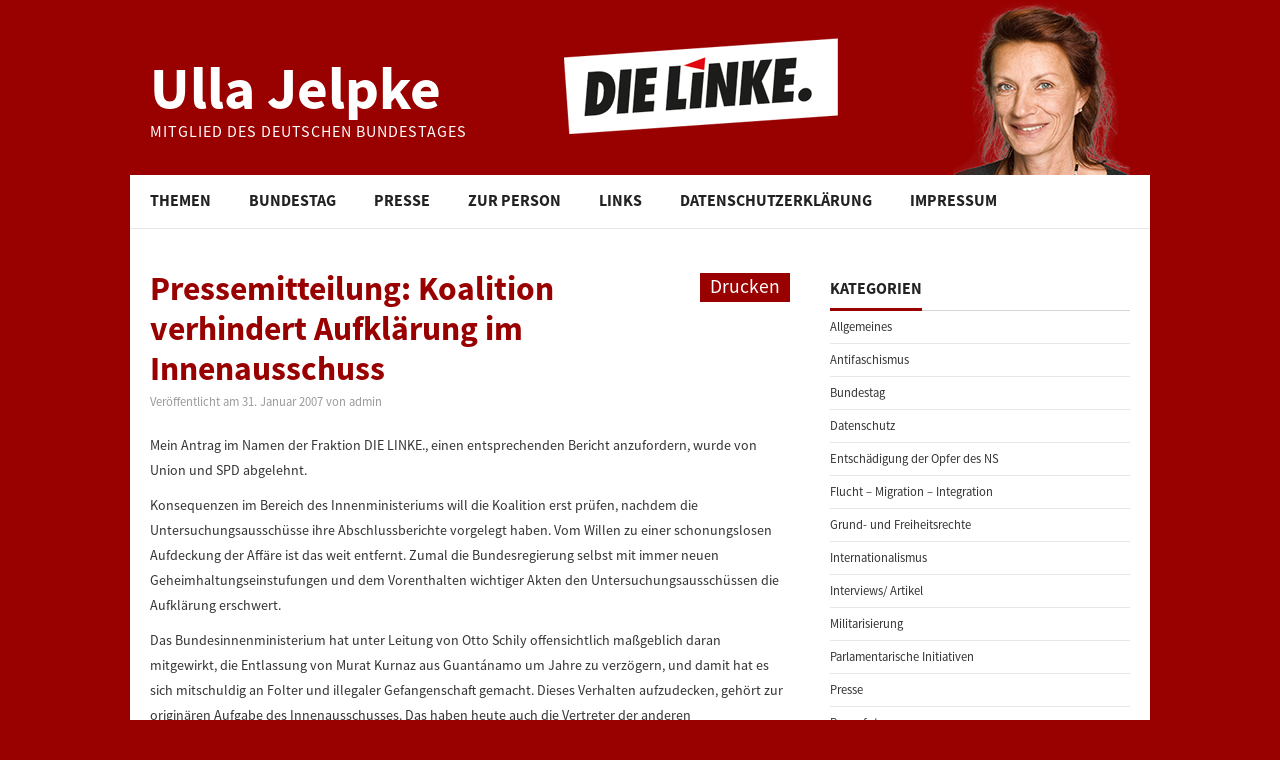

--- FILE ---
content_type: text/html; charset=UTF-8
request_url: https://www.ulla-jelpke.de/2007/01/pressemitteilung-koalition-verhindert-aufklaerung-im-innenausschuss/
body_size: 8244
content:
<!DOCTYPE html>
<html lang="de">
<head>
	<title>Pressemitteilung: Koalition verhindert Aufklärung im Innenausschuss &#8211; Ulla Jelpke</title>

	<meta charset="UTF-8">
	<meta name="viewport" content="width=device-width">

	<link rel="profile" href="http://gmpg.org/xfn/11">
	<link rel="pingback" href="https://www.ulla-jelpke.de/xmlrpc.php">

	

	<meta name='robots' content='max-image-preview:large' />
	<style>img:is([sizes="auto" i], [sizes^="auto," i]) { contain-intrinsic-size: 3000px 1500px }</style>
	<link rel="alternate" type="application/rss+xml" title="Ulla Jelpke &raquo; Feed" href="https://www.ulla-jelpke.de/feed/" />
<link rel="alternate" type="application/rss+xml" title="Ulla Jelpke &raquo; Kommentar-Feed" href="https://www.ulla-jelpke.de/comments/feed/" />
<link rel="alternate" type="application/rss+xml" title="Ulla Jelpke &raquo; Kommentar-Feed zu Pressemitteilung: Koalition verhindert Aufklärung im Innenausschuss" href="https://www.ulla-jelpke.de/2007/01/pressemitteilung-koalition-verhindert-aufklaerung-im-innenausschuss/feed/" />
<script type="text/javascript">
/* <![CDATA[ */
window._wpemojiSettings = {"baseUrl":"https:\/\/s.w.org\/images\/core\/emoji\/15.0.3\/72x72\/","ext":".png","svgUrl":"https:\/\/s.w.org\/images\/core\/emoji\/15.0.3\/svg\/","svgExt":".svg","source":{"concatemoji":"https:\/\/www.ulla-jelpke.de\/wp-includes\/js\/wp-emoji-release.min.js?ver=6.7.4"}};
/*! This file is auto-generated */
!function(i,n){var o,s,e;function c(e){try{var t={supportTests:e,timestamp:(new Date).valueOf()};sessionStorage.setItem(o,JSON.stringify(t))}catch(e){}}function p(e,t,n){e.clearRect(0,0,e.canvas.width,e.canvas.height),e.fillText(t,0,0);var t=new Uint32Array(e.getImageData(0,0,e.canvas.width,e.canvas.height).data),r=(e.clearRect(0,0,e.canvas.width,e.canvas.height),e.fillText(n,0,0),new Uint32Array(e.getImageData(0,0,e.canvas.width,e.canvas.height).data));return t.every(function(e,t){return e===r[t]})}function u(e,t,n){switch(t){case"flag":return n(e,"\ud83c\udff3\ufe0f\u200d\u26a7\ufe0f","\ud83c\udff3\ufe0f\u200b\u26a7\ufe0f")?!1:!n(e,"\ud83c\uddfa\ud83c\uddf3","\ud83c\uddfa\u200b\ud83c\uddf3")&&!n(e,"\ud83c\udff4\udb40\udc67\udb40\udc62\udb40\udc65\udb40\udc6e\udb40\udc67\udb40\udc7f","\ud83c\udff4\u200b\udb40\udc67\u200b\udb40\udc62\u200b\udb40\udc65\u200b\udb40\udc6e\u200b\udb40\udc67\u200b\udb40\udc7f");case"emoji":return!n(e,"\ud83d\udc26\u200d\u2b1b","\ud83d\udc26\u200b\u2b1b")}return!1}function f(e,t,n){var r="undefined"!=typeof WorkerGlobalScope&&self instanceof WorkerGlobalScope?new OffscreenCanvas(300,150):i.createElement("canvas"),a=r.getContext("2d",{willReadFrequently:!0}),o=(a.textBaseline="top",a.font="600 32px Arial",{});return e.forEach(function(e){o[e]=t(a,e,n)}),o}function t(e){var t=i.createElement("script");t.src=e,t.defer=!0,i.head.appendChild(t)}"undefined"!=typeof Promise&&(o="wpEmojiSettingsSupports",s=["flag","emoji"],n.supports={everything:!0,everythingExceptFlag:!0},e=new Promise(function(e){i.addEventListener("DOMContentLoaded",e,{once:!0})}),new Promise(function(t){var n=function(){try{var e=JSON.parse(sessionStorage.getItem(o));if("object"==typeof e&&"number"==typeof e.timestamp&&(new Date).valueOf()<e.timestamp+604800&&"object"==typeof e.supportTests)return e.supportTests}catch(e){}return null}();if(!n){if("undefined"!=typeof Worker&&"undefined"!=typeof OffscreenCanvas&&"undefined"!=typeof URL&&URL.createObjectURL&&"undefined"!=typeof Blob)try{var e="postMessage("+f.toString()+"("+[JSON.stringify(s),u.toString(),p.toString()].join(",")+"));",r=new Blob([e],{type:"text/javascript"}),a=new Worker(URL.createObjectURL(r),{name:"wpTestEmojiSupports"});return void(a.onmessage=function(e){c(n=e.data),a.terminate(),t(n)})}catch(e){}c(n=f(s,u,p))}t(n)}).then(function(e){for(var t in e)n.supports[t]=e[t],n.supports.everything=n.supports.everything&&n.supports[t],"flag"!==t&&(n.supports.everythingExceptFlag=n.supports.everythingExceptFlag&&n.supports[t]);n.supports.everythingExceptFlag=n.supports.everythingExceptFlag&&!n.supports.flag,n.DOMReady=!1,n.readyCallback=function(){n.DOMReady=!0}}).then(function(){return e}).then(function(){var e;n.supports.everything||(n.readyCallback(),(e=n.source||{}).concatemoji?t(e.concatemoji):e.wpemoji&&e.twemoji&&(t(e.twemoji),t(e.wpemoji)))}))}((window,document),window._wpemojiSettings);
/* ]]> */
</script>
<style id='wp-emoji-styles-inline-css' type='text/css'>

	img.wp-smiley, img.emoji {
		display: inline !important;
		border: none !important;
		box-shadow: none !important;
		height: 1em !important;
		width: 1em !important;
		margin: 0 0.07em !important;
		vertical-align: -0.1em !important;
		background: none !important;
		padding: 0 !important;
	}
</style>
<link rel='stylesheet' id='wp-block-library-css' href='https://www.ulla-jelpke.de/wp-includes/css/dist/block-library/style.min.css?ver=6.7.4' type='text/css' media='all' />
<style id='classic-theme-styles-inline-css' type='text/css'>
/*! This file is auto-generated */
.wp-block-button__link{color:#fff;background-color:#32373c;border-radius:9999px;box-shadow:none;text-decoration:none;padding:calc(.667em + 2px) calc(1.333em + 2px);font-size:1.125em}.wp-block-file__button{background:#32373c;color:#fff;text-decoration:none}
</style>
<style id='global-styles-inline-css' type='text/css'>
:root{--wp--preset--aspect-ratio--square: 1;--wp--preset--aspect-ratio--4-3: 4/3;--wp--preset--aspect-ratio--3-4: 3/4;--wp--preset--aspect-ratio--3-2: 3/2;--wp--preset--aspect-ratio--2-3: 2/3;--wp--preset--aspect-ratio--16-9: 16/9;--wp--preset--aspect-ratio--9-16: 9/16;--wp--preset--color--black: #000000;--wp--preset--color--cyan-bluish-gray: #abb8c3;--wp--preset--color--white: #ffffff;--wp--preset--color--pale-pink: #f78da7;--wp--preset--color--vivid-red: #cf2e2e;--wp--preset--color--luminous-vivid-orange: #ff6900;--wp--preset--color--luminous-vivid-amber: #fcb900;--wp--preset--color--light-green-cyan: #7bdcb5;--wp--preset--color--vivid-green-cyan: #00d084;--wp--preset--color--pale-cyan-blue: #8ed1fc;--wp--preset--color--vivid-cyan-blue: #0693e3;--wp--preset--color--vivid-purple: #9b51e0;--wp--preset--gradient--vivid-cyan-blue-to-vivid-purple: linear-gradient(135deg,rgba(6,147,227,1) 0%,rgb(155,81,224) 100%);--wp--preset--gradient--light-green-cyan-to-vivid-green-cyan: linear-gradient(135deg,rgb(122,220,180) 0%,rgb(0,208,130) 100%);--wp--preset--gradient--luminous-vivid-amber-to-luminous-vivid-orange: linear-gradient(135deg,rgba(252,185,0,1) 0%,rgba(255,105,0,1) 100%);--wp--preset--gradient--luminous-vivid-orange-to-vivid-red: linear-gradient(135deg,rgba(255,105,0,1) 0%,rgb(207,46,46) 100%);--wp--preset--gradient--very-light-gray-to-cyan-bluish-gray: linear-gradient(135deg,rgb(238,238,238) 0%,rgb(169,184,195) 100%);--wp--preset--gradient--cool-to-warm-spectrum: linear-gradient(135deg,rgb(74,234,220) 0%,rgb(151,120,209) 20%,rgb(207,42,186) 40%,rgb(238,44,130) 60%,rgb(251,105,98) 80%,rgb(254,248,76) 100%);--wp--preset--gradient--blush-light-purple: linear-gradient(135deg,rgb(255,206,236) 0%,rgb(152,150,240) 100%);--wp--preset--gradient--blush-bordeaux: linear-gradient(135deg,rgb(254,205,165) 0%,rgb(254,45,45) 50%,rgb(107,0,62) 100%);--wp--preset--gradient--luminous-dusk: linear-gradient(135deg,rgb(255,203,112) 0%,rgb(199,81,192) 50%,rgb(65,88,208) 100%);--wp--preset--gradient--pale-ocean: linear-gradient(135deg,rgb(255,245,203) 0%,rgb(182,227,212) 50%,rgb(51,167,181) 100%);--wp--preset--gradient--electric-grass: linear-gradient(135deg,rgb(202,248,128) 0%,rgb(113,206,126) 100%);--wp--preset--gradient--midnight: linear-gradient(135deg,rgb(2,3,129) 0%,rgb(40,116,252) 100%);--wp--preset--font-size--small: 13px;--wp--preset--font-size--medium: 20px;--wp--preset--font-size--large: 36px;--wp--preset--font-size--x-large: 42px;--wp--preset--spacing--20: 0.44rem;--wp--preset--spacing--30: 0.67rem;--wp--preset--spacing--40: 1rem;--wp--preset--spacing--50: 1.5rem;--wp--preset--spacing--60: 2.25rem;--wp--preset--spacing--70: 3.38rem;--wp--preset--spacing--80: 5.06rem;--wp--preset--shadow--natural: 6px 6px 9px rgba(0, 0, 0, 0.2);--wp--preset--shadow--deep: 12px 12px 50px rgba(0, 0, 0, 0.4);--wp--preset--shadow--sharp: 6px 6px 0px rgba(0, 0, 0, 0.2);--wp--preset--shadow--outlined: 6px 6px 0px -3px rgba(255, 255, 255, 1), 6px 6px rgba(0, 0, 0, 1);--wp--preset--shadow--crisp: 6px 6px 0px rgba(0, 0, 0, 1);}:where(.is-layout-flex){gap: 0.5em;}:where(.is-layout-grid){gap: 0.5em;}body .is-layout-flex{display: flex;}.is-layout-flex{flex-wrap: wrap;align-items: center;}.is-layout-flex > :is(*, div){margin: 0;}body .is-layout-grid{display: grid;}.is-layout-grid > :is(*, div){margin: 0;}:where(.wp-block-columns.is-layout-flex){gap: 2em;}:where(.wp-block-columns.is-layout-grid){gap: 2em;}:where(.wp-block-post-template.is-layout-flex){gap: 1.25em;}:where(.wp-block-post-template.is-layout-grid){gap: 1.25em;}.has-black-color{color: var(--wp--preset--color--black) !important;}.has-cyan-bluish-gray-color{color: var(--wp--preset--color--cyan-bluish-gray) !important;}.has-white-color{color: var(--wp--preset--color--white) !important;}.has-pale-pink-color{color: var(--wp--preset--color--pale-pink) !important;}.has-vivid-red-color{color: var(--wp--preset--color--vivid-red) !important;}.has-luminous-vivid-orange-color{color: var(--wp--preset--color--luminous-vivid-orange) !important;}.has-luminous-vivid-amber-color{color: var(--wp--preset--color--luminous-vivid-amber) !important;}.has-light-green-cyan-color{color: var(--wp--preset--color--light-green-cyan) !important;}.has-vivid-green-cyan-color{color: var(--wp--preset--color--vivid-green-cyan) !important;}.has-pale-cyan-blue-color{color: var(--wp--preset--color--pale-cyan-blue) !important;}.has-vivid-cyan-blue-color{color: var(--wp--preset--color--vivid-cyan-blue) !important;}.has-vivid-purple-color{color: var(--wp--preset--color--vivid-purple) !important;}.has-black-background-color{background-color: var(--wp--preset--color--black) !important;}.has-cyan-bluish-gray-background-color{background-color: var(--wp--preset--color--cyan-bluish-gray) !important;}.has-white-background-color{background-color: var(--wp--preset--color--white) !important;}.has-pale-pink-background-color{background-color: var(--wp--preset--color--pale-pink) !important;}.has-vivid-red-background-color{background-color: var(--wp--preset--color--vivid-red) !important;}.has-luminous-vivid-orange-background-color{background-color: var(--wp--preset--color--luminous-vivid-orange) !important;}.has-luminous-vivid-amber-background-color{background-color: var(--wp--preset--color--luminous-vivid-amber) !important;}.has-light-green-cyan-background-color{background-color: var(--wp--preset--color--light-green-cyan) !important;}.has-vivid-green-cyan-background-color{background-color: var(--wp--preset--color--vivid-green-cyan) !important;}.has-pale-cyan-blue-background-color{background-color: var(--wp--preset--color--pale-cyan-blue) !important;}.has-vivid-cyan-blue-background-color{background-color: var(--wp--preset--color--vivid-cyan-blue) !important;}.has-vivid-purple-background-color{background-color: var(--wp--preset--color--vivid-purple) !important;}.has-black-border-color{border-color: var(--wp--preset--color--black) !important;}.has-cyan-bluish-gray-border-color{border-color: var(--wp--preset--color--cyan-bluish-gray) !important;}.has-white-border-color{border-color: var(--wp--preset--color--white) !important;}.has-pale-pink-border-color{border-color: var(--wp--preset--color--pale-pink) !important;}.has-vivid-red-border-color{border-color: var(--wp--preset--color--vivid-red) !important;}.has-luminous-vivid-orange-border-color{border-color: var(--wp--preset--color--luminous-vivid-orange) !important;}.has-luminous-vivid-amber-border-color{border-color: var(--wp--preset--color--luminous-vivid-amber) !important;}.has-light-green-cyan-border-color{border-color: var(--wp--preset--color--light-green-cyan) !important;}.has-vivid-green-cyan-border-color{border-color: var(--wp--preset--color--vivid-green-cyan) !important;}.has-pale-cyan-blue-border-color{border-color: var(--wp--preset--color--pale-cyan-blue) !important;}.has-vivid-cyan-blue-border-color{border-color: var(--wp--preset--color--vivid-cyan-blue) !important;}.has-vivid-purple-border-color{border-color: var(--wp--preset--color--vivid-purple) !important;}.has-vivid-cyan-blue-to-vivid-purple-gradient-background{background: var(--wp--preset--gradient--vivid-cyan-blue-to-vivid-purple) !important;}.has-light-green-cyan-to-vivid-green-cyan-gradient-background{background: var(--wp--preset--gradient--light-green-cyan-to-vivid-green-cyan) !important;}.has-luminous-vivid-amber-to-luminous-vivid-orange-gradient-background{background: var(--wp--preset--gradient--luminous-vivid-amber-to-luminous-vivid-orange) !important;}.has-luminous-vivid-orange-to-vivid-red-gradient-background{background: var(--wp--preset--gradient--luminous-vivid-orange-to-vivid-red) !important;}.has-very-light-gray-to-cyan-bluish-gray-gradient-background{background: var(--wp--preset--gradient--very-light-gray-to-cyan-bluish-gray) !important;}.has-cool-to-warm-spectrum-gradient-background{background: var(--wp--preset--gradient--cool-to-warm-spectrum) !important;}.has-blush-light-purple-gradient-background{background: var(--wp--preset--gradient--blush-light-purple) !important;}.has-blush-bordeaux-gradient-background{background: var(--wp--preset--gradient--blush-bordeaux) !important;}.has-luminous-dusk-gradient-background{background: var(--wp--preset--gradient--luminous-dusk) !important;}.has-pale-ocean-gradient-background{background: var(--wp--preset--gradient--pale-ocean) !important;}.has-electric-grass-gradient-background{background: var(--wp--preset--gradient--electric-grass) !important;}.has-midnight-gradient-background{background: var(--wp--preset--gradient--midnight) !important;}.has-small-font-size{font-size: var(--wp--preset--font-size--small) !important;}.has-medium-font-size{font-size: var(--wp--preset--font-size--medium) !important;}.has-large-font-size{font-size: var(--wp--preset--font-size--large) !important;}.has-x-large-font-size{font-size: var(--wp--preset--font-size--x-large) !important;}
:where(.wp-block-post-template.is-layout-flex){gap: 1.25em;}:where(.wp-block-post-template.is-layout-grid){gap: 1.25em;}
:where(.wp-block-columns.is-layout-flex){gap: 2em;}:where(.wp-block-columns.is-layout-grid){gap: 2em;}
:root :where(.wp-block-pullquote){font-size: 1.5em;line-height: 1.6;}
</style>
<link rel='stylesheet' id='athemes-headings-fonts-css' href='https://www.ulla-jelpke.de/wp-content/themes/hiero/css/source-css.css?family=Source+Sans+Pro%3A400%2C700%2C400italic%2C700italic&#038;ver=6.7.4' type='text/css' media='all' />
<link rel='stylesheet' id='athemes-body-fonts-css' href='https://www.ulla-jelpke.de/wp-content/themes/hiero/css/source-css.css?family=Source+Sans+Pro%3A400%2C700%2C400italic%2C700italic&#038;ver=6.7.4' type='text/css' media='all' />
<link rel='stylesheet' id='athemes-glyphs-css' href='https://www.ulla-jelpke.de/wp-content/themes/hiero/css/athemes-glyphs.css?ver=6.7.4' type='text/css' media='all' />
<link rel='stylesheet' id='athemes-bootstrap-css' href='https://www.ulla-jelpke.de/wp-content/themes/hiero/css/bootstrap.min.css?ver=6.7.4' type='text/css' media='all' />
<link rel='stylesheet' id='athemes-style-css' href='https://www.ulla-jelpke.de/wp-content/themes/hiero/style.css?ver=6.7.4' type='text/css' media='all' />
<style id='athemes-style-inline-css' type='text/css'>
a, #main-navigation .sf-menu > ul > li:hover:after, #main-navigation .sf-menu > ul > li.sfHover:after, #main-navigation .sf-menu > ul > li.current_page_item:after, #main-navigation .sf-menu > ul > li.current-menu-item:after, .entry-title a:hover, .comment-list li.comment .comment-author .fn a:hover, .comment-list li.comment .reply a, .widget li a:hover, .site-extra .widget li a:hover, .site-extra .widget_athemes_social_icons li a:hover [class^="ico-"]:before, .site-footer a:hover { color: #990000; }
button:hover, a.button:hover, input[type="button"]:hover, .widget-title span, input[type="reset"]:hover, input[type="submit"]:hover { border-color: #990000; }
button:hover, a.button:hover, .widget_athemes_social_icons li a:hover [class^="ico-"]:before, input[type="button"]:hover, .widget_athemes_tabs .widget-tab-nav li.active a, input[type="reset"]:hover, .comments-link a, .site-content [class*="navigation"] a:hover, input[type="submit"]:hover, #main-navigation li:hover ul, #main-navigation li.sfHover ul, #main-navigation li a:hover, #main-navigation li.sfHover > a, #main-navigation li.current_page_item > a, #main-navigation li.current-menu-item > a, #main-navigation li.current-menu-parent > a, #main-navigation li.current-page-parent > a, #main-navigation li.current-page-ancestor > a, #main-navigation li.current_page_ancestor > a { background: #990000; }
.site-description { color: #dddddd; }
.entry-title, .entry-title a { color: #990000; }
a.button, h1, h2, h3, h4, h5, h6, button, input[type="button"], input[type="reset"], input[type="submit"], .site-title, .site-description, #main-navigation li a, .nav-open, .nav-close, .comments-link a, .author-info .author-links a, .site-content [class*="navigation"] a, .comment-list li.comment .comment-author .fn, .comment-list li.comment .reply a, #commentform label, .widget_athemes_tabs .widget-tab-nav li a,  { font-family: Source Sans Pro; }
body { font-family: Source Sans Pro; }

</style>
<script type="text/javascript" src="https://www.ulla-jelpke.de/wp-includes/js/jquery/jquery.min.js?ver=3.7.1" id="jquery-core-js"></script>
<script type="text/javascript" src="https://www.ulla-jelpke.de/wp-includes/js/jquery/jquery-migrate.min.js?ver=3.4.1" id="jquery-migrate-js"></script>
<script type="text/javascript" src="https://www.ulla-jelpke.de/wp-content/themes/hiero/js/bootstrap.min.js?ver=6.7.4" id="athemes-bootstrap-js-js"></script>
<script type="text/javascript" src="https://www.ulla-jelpke.de/wp-content/themes/hiero/js/superfish.js?ver=6.7.4" id="athemes-superfish-js"></script>
<script type="text/javascript" src="https://www.ulla-jelpke.de/wp-content/themes/hiero/js/supersubs.js?ver=6.7.4" id="athemes-supersubs-js"></script>
<script type="text/javascript" src="https://www.ulla-jelpke.de/wp-content/themes/hiero/js/settings.js?ver=6.7.4" id="athemes-settings-js"></script>
<link rel="https://api.w.org/" href="https://www.ulla-jelpke.de/wp-json/" /><link rel="alternate" title="JSON" type="application/json" href="https://www.ulla-jelpke.de/wp-json/wp/v2/posts/448" /><link rel="EditURI" type="application/rsd+xml" title="RSD" href="https://www.ulla-jelpke.de/xmlrpc.php?rsd" />
<meta name="generator" content="WordPress 6.7.4" />
<link rel="canonical" href="https://www.ulla-jelpke.de/2007/01/pressemitteilung-koalition-verhindert-aufklaerung-im-innenausschuss/" />
<link rel='shortlink' href='https://www.ulla-jelpke.de/?p=448' />
<link rel="alternate" title="oEmbed (JSON)" type="application/json+oembed" href="https://www.ulla-jelpke.de/wp-json/oembed/1.0/embed?url=https%3A%2F%2Fwww.ulla-jelpke.de%2F2007%2F01%2Fpressemitteilung-koalition-verhindert-aufklaerung-im-innenausschuss%2F" />
<link rel="alternate" title="oEmbed (XML)" type="text/xml+oembed" href="https://www.ulla-jelpke.de/wp-json/oembed/1.0/embed?url=https%3A%2F%2Fwww.ulla-jelpke.de%2F2007%2F01%2Fpressemitteilung-koalition-verhindert-aufklaerung-im-innenausschuss%2F&#038;format=xml" />
<!--[if lt IE 9]>
<script src="https://www.ulla-jelpke.de/wp-content/themes/hiero/js/html5shiv.js"></script>
<![endif]-->
</head>

<body class="post-template-default single single-post postid-448 single-format-standard group-blog">

	<header id="masthead" class="site-header" role="banner">
		<div class="clearfix container">
			<div class="site-branding">
							
										<div class="site-title">
						<a href="https://www.ulla-jelpke.de/" title="Ulla Jelpke" rel="home">
							Ulla Jelpke						</a>
					</div>
					<div class="site-description">Mitglied des Deutschen Bundestages</div>
							<!-- .site-branding --></div>

						
		</div>

			<nav id="main-navigation" class="main-navigation" role="navigation">
				<a href="#main-navigation" class="nav-open">Menu</a>
				<a href="#" class="nav-close">Close</a>
				<div class="clearfix sf-menu"><ul id="menu-menu-1" class="menu"><li id="menu-item-42" class="menu-item menu-item-type-taxonomy menu-item-object-category current-post-ancestor menu-item-has-children menu-item-42"><a href="https://www.ulla-jelpke.de/category/themen/">Themen</a>
<ul class="sub-menu">
	<li id="menu-item-46" class="menu-item menu-item-type-taxonomy menu-item-object-category menu-item-46"><a href="https://www.ulla-jelpke.de/category/themen/flucht-migration-integration/">Flucht &#8211; Migration &#8211; Integration</a></li>
	<li id="menu-item-44" class="menu-item menu-item-type-taxonomy menu-item-object-category menu-item-44"><a href="https://www.ulla-jelpke.de/category/themen/antifaschismus/">Antifaschismus</a></li>
	<li id="menu-item-47" class="menu-item menu-item-type-taxonomy menu-item-object-category current-post-ancestor current-menu-parent current-post-parent menu-item-47"><a href="https://www.ulla-jelpke.de/category/themen/grund-und-freiheitsrechte/">Grund- und Freiheitsrechte</a></li>
	<li id="menu-item-49" class="menu-item menu-item-type-taxonomy menu-item-object-category menu-item-49"><a href="https://www.ulla-jelpke.de/category/themen/militarisierung/">Militarisierung</a></li>
	<li id="menu-item-45" class="menu-item menu-item-type-taxonomy menu-item-object-category menu-item-45"><a href="https://www.ulla-jelpke.de/category/themen/entschaedigung-der-opfer-des-ns/">Entschädigung der Opfer des NS</a></li>
	<li id="menu-item-48" class="menu-item menu-item-type-taxonomy menu-item-object-category menu-item-48"><a href="https://www.ulla-jelpke.de/category/themen/internationalismus/">Internationalismus</a></li>
	<li id="menu-item-43" class="menu-item menu-item-type-taxonomy menu-item-object-category menu-item-43"><a href="https://www.ulla-jelpke.de/category/themen/allgemeines/">Allgemeines</a></li>
</ul>
</li>
<li id="menu-item-35" class="menu-item menu-item-type-taxonomy menu-item-object-category menu-item-has-children menu-item-35"><a href="https://www.ulla-jelpke.de/category/bundestag/">Bundestag</a>
<ul class="sub-menu">
	<li id="menu-item-37" class="menu-item menu-item-type-taxonomy menu-item-object-category menu-item-37"><a href="https://www.ulla-jelpke.de/category/bundestag/reden/">Reden</a></li>
	<li id="menu-item-36" class="menu-item menu-item-type-taxonomy menu-item-object-category menu-item-36"><a href="https://www.ulla-jelpke.de/category/bundestag/parlamentarische-initiativen/">Parlamentarische Initiativen</a></li>
</ul>
</li>
<li id="menu-item-38" class="menu-item menu-item-type-taxonomy menu-item-object-category menu-item-has-children menu-item-38"><a href="https://www.ulla-jelpke.de/category/presse/">Presse</a>
<ul class="sub-menu">
	<li id="menu-item-41" class="menu-item menu-item-type-taxonomy menu-item-object-category menu-item-41"><a href="https://www.ulla-jelpke.de/category/presse/pressemitteilungen/">Pressemitteilungen</a></li>
	<li id="menu-item-7433" class="menu-item menu-item-type-post_type menu-item-object-page menu-item-7433"><a href="https://www.ulla-jelpke.de/pressefotos/">Pressefotos</a></li>
	<li id="menu-item-39" class="menu-item menu-item-type-taxonomy menu-item-object-category menu-item-39"><a href="https://www.ulla-jelpke.de/category/presse/interviews-artikel/">Interviews/ Artikel</a></li>
</ul>
</li>
<li id="menu-item-52" class="menu-item menu-item-type-post_type menu-item-object-page menu-item-52"><a href="https://www.ulla-jelpke.de/zur-person/">Zur Person</a></li>
<li id="menu-item-67" class="menu-item menu-item-type-post_type menu-item-object-page menu-item-67"><a href="https://www.ulla-jelpke.de/links-downloads/">Links</a></li>
<li id="menu-item-13179" class="menu-item menu-item-type-post_type menu-item-object-page menu-item-privacy-policy menu-item-13179"><a rel="privacy-policy" href="https://www.ulla-jelpke.de/datenschutzerklaerung/">Datenschutzerklärung</a></li>
<li id="menu-item-21" class="menu-item menu-item-type-post_type menu-item-object-page menu-item-21"><a href="https://www.ulla-jelpke.de/impressum/">Impressum</a></li>
</ul></div>			<!-- #main-navigation --></nav>


	<!-- #masthead --></header>


	<div id="main" class="site-main">
		<div class="clearfix container" style="background:#FFF;">

	<div id="primary" class="content-area">
		<div id="content" class="site-content" role="main">

		
			
<article id="post-448" class="clearfix post-448 post type-post status-publish format-standard hentry category-grund-und-freiheitsrechte">
	<header class="entry-header">

    <div class="comments-link"><a href="javascript:window.print()">Drucken</a></div>	

		<h1 class="entry-title">Pressemitteilung: Koalition verhindert Aufklärung im Innenausschuss</h1>

		<div class="entry-meta">
			<span class="posted-on">Veröffentlicht am <a href="https://www.ulla-jelpke.de/2007/01/pressemitteilung-koalition-verhindert-aufklaerung-im-innenausschuss/" title="0:00" rel="bookmark"><time class="entry-date published" datetime="2007-01-31T00:00:00+01:00">31. Januar 2007</time></a></span><span class="byline"> von <span class="author vcard"><a class="url fn n" href="https://www.ulla-jelpke.de/author/admin/" title="View all posts by admin">admin</a></span></span>		<!-- .entry-meta --></div>
	<!-- .entry-header --></header>

			

	<div class="clearfix entry-content">

		<p>Mein Antrag im Namen der Fraktion DIE LINKE., einen entsprechenden Bericht anzufordern, wurde von Union und SPD abgelehnt.</p>
<p>Konsequenzen im Bereich des Innenministeriums will die Koalition erst prüfen, nachdem die Untersuchungsausschüsse ihre Abschlussberichte vorgelegt haben. Vom Willen zu einer schonungslosen Aufdeckung der Affäre ist das weit entfernt. Zumal die Bundesregierung selbst mit immer neuen Geheimhaltungseinstufungen und dem Vorenthalten wichtiger Akten den Untersuchungsausschüssen die Aufklärung erschwert.</p>
<p>Das Bundesinnenministerium hat unter Leitung von Otto Schily offensichtlich maßgeblich daran mitgewirkt, die Entlassung von Murat Kurnaz aus Guantánamo um Jahre zu verzögern, und damit hat es sich mitschuldig an Folter und illegaler Gefangenschaft gemacht. Dieses Verhalten aufzudecken, gehört zur originären Aufgabe des Innenausschusses. Das haben heute auch die Vertreter der anderen Oppositionsparteien so gesehen. Wenn die Regierungsparteien weiterhin darauf setzen, den Fall unter der Decke zu halten, dann stehen sie auf verlorenem Posten. Dass sie das Parlament an der Wahrnehmung seiner Aufgaben hindern, bestätigt aber den Eindruck, dass die Koalition ein verschrobenes Demokratieverständnis hat. </p>
<p><a href='/wp-content/uploads/2014/11/PE_070131_Innenausschuss_Kurnaz.pdf'>PE_070131_Innenausschuss_Kurnaz.pdf</a></p>
			<!-- .entry-content --></div>

	<footer class="entry-meta entry-footer">
		<span class="cat-links"><i class="ico-folder"></i> <a href="https://www.ulla-jelpke.de/category/themen/grund-und-freiheitsrechte/" rel="category tag">Grund- und Freiheitsrechte</a></span>	<!-- .entry-meta --></footer>
<!-- #post-448 --></article>

				<nav role="navigation" id="nav-below" class="post-navigation">
		<h1 class="screen-reader-text">Post navigation</h1>

	
		<div class="nav-previous"><a href="https://www.ulla-jelpke.de/2007/01/pressemitteilung-panikmache-des-verfassungsschutzes-vor-anschlaegen-bei-g8-gipfel/" rel="prev"><span class="meta-nav"><i class="ico-left-open"></i></span> Pressemitteilung: Panikmache des Verfassungsschutzes vor Anschlägen bei G8-Gipfel</a></div>		<div class="nav-next"><a href="https://www.ulla-jelpke.de/2007/02/pressemitteilung-erste-konsequenz-aus-dem-fall-kurnaz-ist-klar/" rel="next">Pressemitteilung: Erste Konsequenz aus dem Fall Kurnaz ist klar <span class="meta-nav"><i class="ico-right-open"></i></span></a></div>
	
	</nav><!-- #nav-below -->
	
		
		</div><!-- #content -->
	</div><!-- #primary -->

<div id="widget-area-2" class="site-sidebar widget-area" role="complementary">
	<aside id="categories-2" class="widget widget_categories"><h3 class="widget-title"><span>Kategorien</span></h3>
			<ul>
					<li class="cat-item cat-item-1"><a href="https://www.ulla-jelpke.de/category/themen/allgemeines/">Allgemeines</a>
</li>
	<li class="cat-item cat-item-3"><a href="https://www.ulla-jelpke.de/category/themen/antifaschismus/">Antifaschismus</a>
</li>
	<li class="cat-item cat-item-13"><a href="https://www.ulla-jelpke.de/category/bundestag/">Bundestag</a>
</li>
	<li class="cat-item cat-item-1433"><a href="https://www.ulla-jelpke.de/category/themen/datenschutz/">Datenschutz</a>
</li>
	<li class="cat-item cat-item-7"><a href="https://www.ulla-jelpke.de/category/themen/entschaedigung-der-opfer-des-ns/">Entschädigung der Opfer des NS</a>
</li>
	<li class="cat-item cat-item-2"><a href="https://www.ulla-jelpke.de/category/themen/flucht-migration-integration/">Flucht &#8211; Migration &#8211; Integration</a>
</li>
	<li class="cat-item cat-item-4"><a href="https://www.ulla-jelpke.de/category/themen/grund-und-freiheitsrechte/">Grund- und Freiheitsrechte</a>
</li>
	<li class="cat-item cat-item-8"><a href="https://www.ulla-jelpke.de/category/themen/internationalismus/">Internationalismus</a>
</li>
	<li class="cat-item cat-item-16"><a href="https://www.ulla-jelpke.de/category/presse/interviews-artikel/">Interviews/ Artikel</a>
</li>
	<li class="cat-item cat-item-5"><a href="https://www.ulla-jelpke.de/category/themen/militarisierung/">Militarisierung</a>
</li>
	<li class="cat-item cat-item-10"><a href="https://www.ulla-jelpke.de/category/bundestag/parlamentarische-initiativen/">Parlamentarische Initiativen</a>
</li>
	<li class="cat-item cat-item-12"><a href="https://www.ulla-jelpke.de/category/presse/">Presse</a>
</li>
	<li class="cat-item cat-item-15"><a href="https://www.ulla-jelpke.de/category/presse/pressefotos/">Pressefotos</a>
</li>
	<li class="cat-item cat-item-11"><a href="https://www.ulla-jelpke.de/category/presse/pressemitteilungen/">Pressemitteilungen</a>
</li>
	<li class="cat-item cat-item-9"><a href="https://www.ulla-jelpke.de/category/bundestag/reden/">Reden</a>
</li>
	<li class="cat-item cat-item-14"><a href="https://www.ulla-jelpke.de/category/themen/">Themen</a>
</li>
	<li class="cat-item cat-item-296"><a href="https://www.ulla-jelpke.de/category/themen/verfassungsschutz/">Verfassungsschutz</a>
</li>
			</ul>

			</aside><aside id="search-2" class="widget widget_search"><h3 class="widget-title"><span>Suche</span></h3><form role="search" method="get" class="search-form" action="https://www.ulla-jelpke.de/">
	<label>
		<span class="screen-reader-text">Suche:</span>
		<input type="search" class="search-field" placeholder="Suche &hellip;" value="" name="s" title="Suche:">
	</label>
	<input type="submit" class="search-submit" value="">
</form>
</aside><aside id="athemes_social_icons-2" class="widget widget_athemes_social_icons"><h3 class="widget-title"><span>Soziale Netzwerke</span></h3><ul class="clearfix widget-social-icons">					<li class="widget-si-twitter"><a href="https://twitter.com/UllaJelpke" title="Twitter"><i class="ico-twitter"></i></a></li>
										<li class="widget-si-facebook"><a href="https://www.facebook.com/Ulla.Jelpke" title="Facebook"><i class="ico-facebook"></i></a></li>
					<!-- .widget-social-icons --></ul></aside>
		<aside id="recent-posts-2" class="widget widget_recent_entries">
		<h3 class="widget-title"><span>Neueste Beiträge</span></h3>
		<ul>
											<li>
					<a href="https://www.ulla-jelpke.de/2021/09/zum-abschied-aus-dem-bundestag-dokumentation-ueber-3-jahrzehnte-im-parlament/">Zum Abschied aus dem Bundestag: Dokumentation über 3 Jahrzehnte im Parlament</a>
									</li>
											<li>
					<a href="https://www.ulla-jelpke.de/2021/09/bundesregierung-verschlaeft-kampf-gegen-antiziganismus/">Bundesregierung verschläft Kampf gegen Antiziganismus</a>
									</li>
											<li>
					<a href="https://www.ulla-jelpke.de/2021/09/gerechtigkeit-fuer-konstantin-gedig/">Gerechtigkeit für Konstantin Gedig</a>
									</li>
											<li>
					<a href="https://www.ulla-jelpke.de/2021/09/grosszuegige-aufnahme-aus-afghanistan-jetzt/">Großzügige Aufnahme aus Afghanistan jetzt!</a>
									</li>
											<li>
					<a href="https://www.ulla-jelpke.de/2021/09/ruhrgebiet-darf-kein-nato-standort-werden/">Ruhrgebiet darf kein NATO-Standort werden</a>
									</li>
					</ul>

		</aside><aside id="text-2" class="widget widget_text">			<div class="textwidget"><a target="_blank" href="http://www.jungewelt.de/">
<img src="http://www.ulla-jelpke.de/wp-content/uploads/2014/11/jw_300.png">
</a></div>
		</aside><aside id="text-3" class="widget widget_text">			<div class="textwidget"><a target="_blank" href="http://www.sopos.org/ossietzky/">
<img src="http://www.ulla-jelpke.de/wp-content/uploads/2014/11/ossietzky_300.png">
</a></div>
		</aside><aside id="text-4" class="widget widget_text">			<div class="textwidget"><a target="_blank" href="http://linksfraktion.de/">
<img src="http://www.ulla-jelpke.de/wp-content/uploads/2014/11/linke_300.png">
</a></div>
		</aside><!-- #widget-area-2 --></div>		</div>
	<!-- #main --></div>

	

	<footer id="colophon" class="site-footer" role="contentinfo">
		<div class="clearfix container">
			<div class="site-info">
				&copy; 2026 Ulla Jelpke. All rights reserved.
				<a href="../../impressum"> Impressum</a>
			</div><!-- .site-info -->

			<div class="site-credit">
				<!-- OPTIONAL -->
			</div><!-- .site-credit -->
		</div>
	<!-- #colophon --></footer>

<script type="text/javascript" src="https://www.ulla-jelpke.de/wp-includes/js/comment-reply.min.js?ver=6.7.4" id="comment-reply-js" async="async" data-wp-strategy="async"></script>

</body>
</html>
